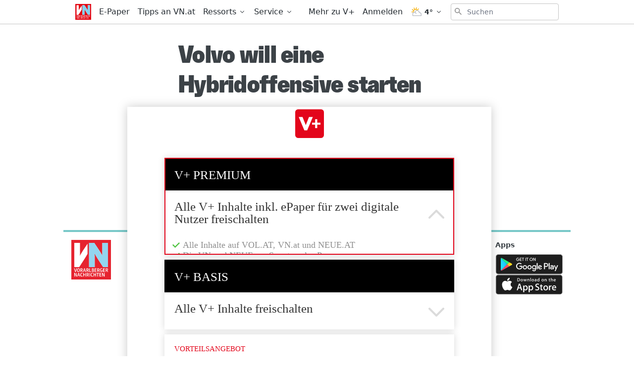

--- FILE ---
content_type: text/javascript;charset=utf-8
request_url: https://p1cluster.cxense.com/p1.js
body_size: 100
content:
cX.library.onP1('2df2g8dhtafbxvcmv4poqwm8h');


--- FILE ---
content_type: application/javascript; charset=UTF-8
request_url: https://www.vn.at/_nuxt/fdfe836.js
body_size: 3826
content:
(window.webpackJsonp=window.webpackJsonp||[]).push([[38,46],{1216:function(e,t,n){"use strict";n.r(t);var r={components:{PagedIndex:n(860).default}},l=n(2),component=Object(l.a)(r,(function(){var e=this.$createElement;return(this._self._c||e)("PagedIndex")}),[],!1,null,null,null);t.default=component.exports},639:function(e,t,n){var content=n(667);content.__esModule&&(content=content.default),"string"==typeof content&&(content=[[e.i,content,""]]),content.locals&&(e.exports=content.locals);(0,n(27).default)("5d02a969",content,!0,{sourceMap:!1})},665:function(e,t,n){var content=n(727);content.__esModule&&(content=content.default),"string"==typeof content&&(content=[[e.i,content,""]]),content.locals&&(e.exports=content.locals);(0,n(27).default)("3b6d37ff",content,!0,{sourceMap:!1})},666:function(e,t,n){"use strict";n(639)},667:function(e,t,n){var r=n(26)((function(i){return i[1]}));r.push([e.i,".apa-data-iframe{height:0px;padding-bottom:90%;padding-top:25px}@media (min-width: 768px){.apa-data-iframe{padding-bottom:58%}}",""]),r.locals={},e.exports=r},676:function(e,t,n){"use strict";n(49);var r=n(15),l=n(28),o=n(20),c=n(21),d=n(9),f=n(12),v=(n(29),n(10),n(351),n(7));function m(e){var t=function(){if("undefined"==typeof Reflect||!Reflect.construct)return!1;if(Reflect.construct.sham)return!1;if("function"==typeof Proxy)return!0;try{return Boolean.prototype.valueOf.call(Reflect.construct(Boolean,[],(function(){}))),!0}catch(e){return!1}}();return function(){var n,r=Object(d.a)(e);if(t){var l=Object(d.a)(this).constructor;n=Reflect.construct(r,arguments,l)}else n=r.apply(this,arguments);return Object(c.a)(this,n)}}var h=function(e,t,n,desc){var r,l=arguments.length,o=l<3?t:null===desc?desc=Object.getOwnPropertyDescriptor(t,n):desc;if("object"===("undefined"==typeof Reflect?"undefined":Object(f.a)(Reflect))&&"function"==typeof Reflect.decorate)o=Reflect.decorate(e,t,n,desc);else for(var i=e.length-1;i>=0;i--)(r=e[i])&&(o=(l<3?r(o):l>3?r(t,n,o):r(t,n))||o);return l>3&&o&&Object.defineProperty(t,n,o),o},k=function(e){Object(o.a)(n,e);var t=m(n);function n(){var e;return Object(r.a)(this,n),(e=t.apply(this,arguments)).tab="",e}return Object(l.a)(n,[{key:"selectedTabData",get:function(){var e=this;return this.views[this.views.findIndex((function(i){return i.tab===e.selectedTab}))]}},{key:"selectedTab",get:function(){return this.tab||this.views[0].tab}}]),n}(v.d);h([Object(v.c)({type:String,default:"Landtagswahl 2019"})],k.prototype,"title",void 0),h([Object(v.c)({type:Array,default:function(){return[{tab:"vorarlberg",label:"Vorarlberg",url:"https://visualhosting.apa.at/3oiusd09/election/index.result.html?apaview=election:80000"},{tab:"seats",label:"Mandate",url:"https://visualhosting.apa.at/3oiusd09/election/index.seat.html?apaview=election:80000"},{tab:"details",label:"Gemeinden",url:"https://visualhosting.apa.at/3oiusd09/election/index.map.city.html?apaview=election:80000"},{tab:"shift",label:"Wählerstrom",url:"https://visualhosting.apa.at/3oiusd09/election/index.shiftanalysis.html?apaview=election:80000"}]}})],k.prototype,"views",void 0);var y=k=h([v.a],k),x=(n(666),n(2)),component=Object(x.a)(y,(function(){var e=this,t=e.$createElement,n=e._self._c||t;return n("div",{staticClass:"mx-2 border-b-2 md:mx-4 lg:mx-6"},[e._t("header",(function(){return[n("h1",{staticClass:"font-ebony mb-2 border-t-4 border-b-2 p-2 text-base font-extrabold uppercase md:text-lg"},[e._v("\n      Datacenter\n      "),n("span",{staticClass:"ml-1 text-red"},[e._v(e._s(e.title))])])]})),e._v(" "),n("Tabs",{staticClass:"p-2",attrs:{"selected-tab":e.selectedTab}},e._l(e.views,(function(view){return n("Tab",{key:view.tab,attrs:{name:view.tab,"selected-tab":e.selectedTab,"selected-classes":"border-red font-bold text-red"},on:{tabchanged:function(t){e.tab=t}}},[e._v("\n      "+e._s(view.label)+"\n    ")])})),1),e._v(" "),n("div",{staticClass:"mx-auto"},[n("div",{staticClass:"apa-data-iframe relative"},[n("iframe",{staticClass:"pin-t pin-l absolute top-0 left-0 h-full w-full",attrs:{src:e.selectedTabData.url,scrolling:"no",allowfullscreen:"yes",frameborder:"0"}})])])],2)}),[],!1,null,null,null);t.a=component.exports},725:function(e,t,n){var r={kind:"Document",definitions:[{kind:"OperationDefinition",operation:"query",name:{kind:"Name",value:"SEARCH_POSTS_FOR_HOMEPAGE"},variableDefinitions:[{kind:"VariableDefinition",variable:{kind:"Variable",name:{kind:"Name",value:"first"}},type:{kind:"NonNullType",type:{kind:"NamedType",name:{kind:"Name",value:"Int"}}},directives:[]},{kind:"VariableDefinition",variable:{kind:"Variable",name:{kind:"Name",value:"after"}},type:{kind:"NamedType",name:{kind:"Name",value:"ID"}},directives:[]},{kind:"VariableDefinition",variable:{kind:"Variable",name:{kind:"Name",value:"page"}},type:{kind:"NamedType",name:{kind:"Name",value:"Int"}},directives:[]}],directives:[],selectionSet:{kind:"SelectionSet",selections:[{kind:"Field",name:{kind:"Name",value:"search"},arguments:[{kind:"Argument",name:{kind:"Name",value:"first"},value:{kind:"Variable",name:{kind:"Name",value:"first"}}},{kind:"Argument",name:{kind:"Name",value:"after"},value:{kind:"Variable",name:{kind:"Name",value:"after"}}},{kind:"Argument",name:{kind:"Name",value:"categories"},value:{kind:"ListValue",values:[{kind:"StringValue",value:"startseite",block:!1}]}},{kind:"Argument",name:{kind:"Name",value:"paged"},value:{kind:"Variable",name:{kind:"Name",value:"page"}}},{kind:"Argument",name:{kind:"Name",value:"order"},value:{kind:"EnumValue",value:"POST_ORDER"}}],directives:[],selectionSet:{kind:"SelectionSet",selections:[{kind:"Field",name:{kind:"Name",value:"pageInfo"},arguments:[],directives:[],selectionSet:{kind:"SelectionSet",selections:[{kind:"Field",name:{kind:"Name",value:"hasPreviousPage"},arguments:[],directives:[]},{kind:"Field",name:{kind:"Name",value:"hasNextPage"},arguments:[],directives:[]},{kind:"Field",name:{kind:"Name",value:"endCursor"},arguments:[],directives:[]}]}},{kind:"Field",name:{kind:"Name",value:"hits"},arguments:[],directives:[]},{kind:"Field",name:{kind:"Name",value:"nodes"},arguments:[],directives:[],selectionSet:{kind:"SelectionSet",selections:[{kind:"Field",name:{kind:"Name",value:"isFree"},arguments:[],directives:[]},{kind:"Field",name:{kind:"Name",value:"externalLink"},arguments:[],directives:[]},{kind:"FragmentSpread",name:{kind:"Name",value:"SearchResult"},directives:[]}]}}]}}]}}],loc:{start:0,end:409}};r.loc.source={body:'#import "~base/graphql/fragments/SearchResult.gql"\nquery SEARCH_POSTS_FOR_HOMEPAGE($first: Int!, $after: ID, $page: Int) {\n  search(\n    first: $first\n    after: $after\n    categories: ["startseite"]\n    paged: $page\n    order: POST_ORDER\n  ) {\n    pageInfo {\n      hasPreviousPage\n      hasNextPage\n      endCursor\n    }\n    hits\n    nodes {\n      isFree\n      externalLink\n      ...SearchResult\n    }\n  }\n}\n',name:"GraphQL request",locationOffset:{line:1,column:1}};var l={};function o(e,t){if("FragmentSpread"===e.kind)t.add(e.name.value);else if("VariableDefinition"===e.kind){var n=e.type;"NamedType"===n.kind&&t.add(n.name.value)}e.selectionSet&&e.selectionSet.selections.forEach((function(e){o(e,t)})),e.variableDefinitions&&e.variableDefinitions.forEach((function(e){o(e,t)})),e.definitions&&e.definitions.forEach((function(e){o(e,t)}))}r.definitions=r.definitions.concat(n(608).definitions.filter((function(e){if("FragmentDefinition"!==e.kind)return!0;var t=e.name.value;return!l[t]&&(l[t]=!0,!0)})));var c={};function d(e,t){for(var i=0;i<e.definitions.length;i++){var element=e.definitions[i];if(element.name&&element.name.value==t)return element}}r.definitions.forEach((function(e){if(e.name){var t=new Set;o(e,t),c[e.name.value]=t}})),e.exports=r,e.exports.SEARCH_POSTS_FOR_HOMEPAGE=function(e,t){var n={kind:e.kind,definitions:[d(e,t)]};e.hasOwnProperty("loc")&&(n.loc=e.loc);var r=c[t]||new Set,l=new Set,o=new Set;for(r.forEach((function(e){o.add(e)}));o.size>0;){var f=o;o=new Set,f.forEach((function(e){l.has(e)||(l.add(e),(c[e]||new Set).forEach((function(e){o.add(e)})))}))}return l.forEach((function(t){var r=d(e,t);r&&n.definitions.push(r)})),n}(r,"SEARCH_POSTS_FOR_HOMEPAGE")},726:function(e,t,n){"use strict";n(665)},727:function(e,t,n){var r=n(26)((function(i){return i[1]}));r.push([e.i,".piano-wrapper{position:fixed;left:0px;bottom:0px;z-index:1000000;width:100%}",""]),r.locals={},e.exports=r},860:function(e,t,n){"use strict";n.r(t);n(49);var r=n(77),l=n(15),o=n(28),c=n(605),d=n(20),f=n(21),v=n(9),m=n(12),h=(n(29),n(10),n(56),n(33),n(192),n(155),n(7)),k=n(156),y=n(613),x=n(612);function O(e){var t=function(){if("undefined"==typeof Reflect||!Reflect.construct)return!1;if(Reflect.construct.sham)return!1;if("function"==typeof Proxy)return!0;try{return Boolean.prototype.valueOf.call(Reflect.construct(Boolean,[],(function(){}))),!0}catch(e){return!1}}();return function(){var n,r=Object(v.a)(e);if(t){var l=Object(v.a)(this).constructor;n=Reflect.construct(r,arguments,l)}else n=r.apply(this,arguments);return Object(f.a)(this,n)}}var S=function(e,t,n,desc){var r,l=arguments.length,o=l<3?t:null===desc?desc=Object.getOwnPropertyDescriptor(t,n):desc;if("object"===("undefined"==typeof Reflect?"undefined":Object(m.a)(Reflect))&&"function"==typeof Reflect.decorate)o=Reflect.decorate(e,t,n,desc);else for(var i=e.length-1;i>=0;i--)(r=e[i])&&(o=(l<3?r(o):l>3?r(t,n,o):r(t,n))||o);return l>3&&o&&Object.defineProperty(t,n,o),o},_=function(e){Object(d.a)(n,e);var t=O(n);function n(){return Object(l.a)(this,n),t.apply(this,arguments)}return Object(o.a)(n,[{key:"showDataCenter",get:function(){return this.$store.getters["frontpage/settings"].showDataCenter}},{key:"linkPrefix",get:function(){return""}},{key:"meta",get:function(){return[].concat(Object(r.a)(Object(c.a)(Object(v.a)(n.prototype),"meta",this)),Object(r.a)(Object(k.d)(this.$config)))}},{key:"beforeMount",value:function(){this.$store.dispatch("news/pageChanged")}},{key:"mounted",value:function(){this.$store.dispatch("ads/pageChanged",{pageType:"home"}),this.$store.dispatch("tracking/trackHomepage")}},{key:"loadMoreData",value:function(){var e=this.search.pageInfo.endCursor;e&&(this.after=e,this.nextPage())}}]),n}(n(611).a),w=_=S([Object(h.a)({components:{Posts:y.a,SearchPagination:x.a},head:function(){return{title:this.$config.siteName,meta:this.meta,link:this.link}},apollo:{search:{query:n(725),prefetch:function(e){var t=e.route;return{first:this.perPage,page:parseInt(t.params.page||"0")}},variables:function(){return this.variables},result:function(e){var data=e.data;this.gotResult(data)}}}})],_),P=(n(726),n(2)),N={components:{BasePageIndexElastic:Object(P.a)(w,(function(){var e=this,t=e.$createElement,n=e._self._c||t;return n("div",{attrs:{role:"main"}},[e.search?n("div",[n("Posts",{attrs:{posts:e.posts}}),e._v(" "),n("SearchPagination",{attrs:{hits:e.search.hits,"has-next-page":e.search.pageInfo.hasNextPage,"endless-scroller-callback":e.loadMoreData,"link-prefix":e.linkPrefix}})],1):e._e(),e._v(" "),e.$apollo.loading?n("div",{staticClass:"h-20"},[n("Spinner",{attrs:{"data-testid":"spinner"}})],1):e._e(),e._v(" "),n("div",{staticClass:"piano-wrapper piano-wrapper--homepage"})])}),[],!1,null,null,null).exports,APAData:n(676).a},computed:{frontpageSettings:function(){return this.$store.getters["frontpage/settings"]},showDataCenter:function(){return this.frontpageSettings.showDataCenter},livestream:function(){return this.frontpageSettings.livestream}}},R={components:{PageIndexElastic:Object(P.a)(N,(function(){var e=this,t=e.$createElement,n=e._self._c||t;return n("div",[e.showDataCenter?n("APAData"):e._e(),e._v(" "),n("div",{staticClass:"flex"},[n("div",[e.livestream?n("div",{staticClass:"mb-6 px-2 md:px-4 lg:px-6"},[n("div",{staticClass:"relative w-full",staticStyle:{"padding-bottom":"56.25%","padding-top":"25px",height:"0"}},[n("iframe",{staticClass:"pin-t pin-l absolute top-0 left-0 h-full w-full",attrs:{src:e.livestream,width:"560",height:"315",frameborder:"0",allow:"accelerometer; autoplay; encrypted-media; gyroscope; picture-in-picture",allowfullscreen:"true"}})])]):e._e(),e._v(" "),n("BasePageIndexElastic")],1),e._v(" "),n("Sidebar")],1)],1)}),[],!1,null,null,null).exports}},j=Object(P.a)(R,(function(){var e=this.$createElement;return(this._self._c||e)("PageIndexElastic")}),[],!1,null,null,null);t.default=j.exports}}]);
//# sourceMappingURL=fdfe836.js.map